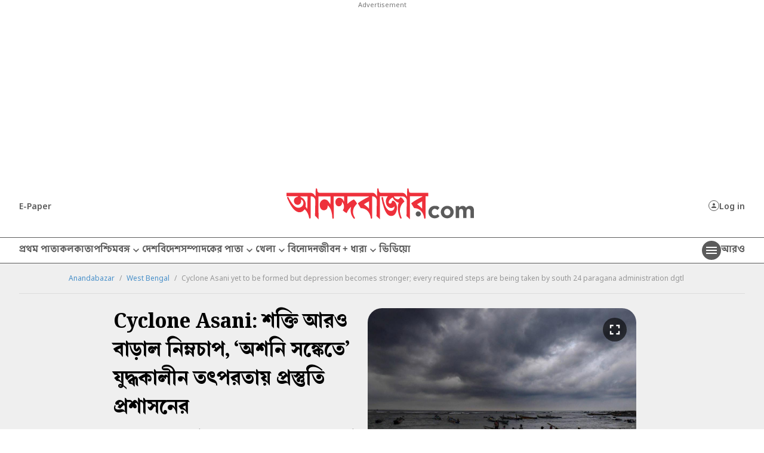

--- FILE ---
content_type: application/javascript; charset=utf-8
request_url: https://fundingchoicesmessages.google.com/f/AGSKWxXAkgT6yA7E42_XS4NEAXzteE0Po6LjtWZI6d_snGWzqcJqenmYFT7DKEWJB3aRSLIRkEqU-wjQNyY0LrhpjTs-8CoGcDp3JuQjpyerTBPsGQzae6zD6K1_YaCsBI0ZBquRUlX_BgtHxvx0ByMmQRczoHbmMuWCxybJHP9DvQ_HwG0tHp8tncPIMqGR/_/adhood./adframe728b._adcode_/iframe_ad_/js/oas.
body_size: -1288
content:
window['3d051ceb-b843-403f-97bb-12248488da0e'] = true;